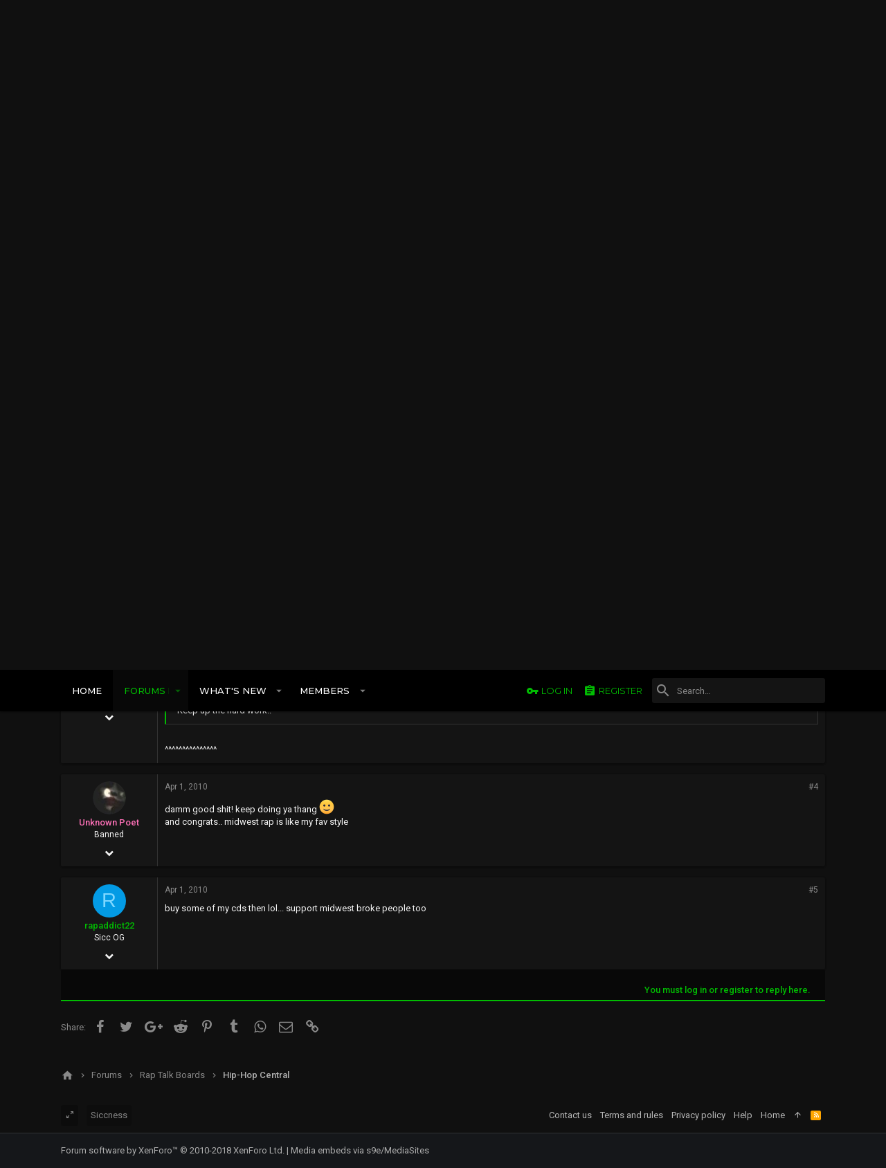

--- FILE ---
content_type: text/html; charset=utf-8
request_url: https://www.siccness.net/xf/threads/attention-midwestmixtapes-com-news-u-will-luv-this-hata.311676/
body_size: 13587
content:
<!DOCTYPE html>









	
	
















































































































	






	




























<html id="XF" lang="en-US" dir="LTR"
	data-app="public"
	data-template="thread_view"
	data-container-key="node-58"
	data-content-key="thread-311676"
	data-logged-in="false"
	data-cookie-prefix="xf_"
	class="has-no-js template-thread_view  uix_page--fixed  uix_hasCrumbs uix_hasPageAction"
	>
<head>
	<meta charset="utf-8" />
	<meta http-equiv="X-UA-Compatible" content="IE=Edge" />
	<meta name="viewport" content="width=device-width, initial-scale=1, viewport-fit=cover">

	

	<title>ATTENTION!! MIDWESTMIXTAPES.com NEWS!!! U WILL LUV THIS HATA.... | Siccness Network</title>

	
		
		<meta name="description" content="www.MIDWESTMIXTAPES.com is a year old now. I appreciate everybody who checked out the website cause they saw it on the siccness.net! My number #1 website..." />
		<meta property="og:description" content="www.MIDWESTMIXTAPES.com is a year old now. I appreciate everybody who checked out the website cause they saw it on the siccness.net! My number #1 website who came through.  over 21k visits 12k plus visitors overall for the website !!!!! thank u thank u  might be small compared to these other..." />
		<meta property="twitter:description" content="www.MIDWESTMIXTAPES.com is a year old now. I appreciate everybody who checked out the website cause they saw it on the siccness.net! My number #1 website who came through.  over 21k visits 12k..." />
	
	
		<meta property="og:url" content="https://www.siccness.net/xf/threads/attention-midwestmixtapes-com-news-u-will-luv-this-hata.311676/" />
	
		<link rel="canonical" href="https://www.siccness.net/xf/threads/attention-midwestmixtapes-com-news-u-will-luv-this-hata.311676/" />
	

	
		
	
	
	<meta property="og:site_name" content="Siccness Network" />


	
	
		
	
	
	<meta property="og:type" content="website" />


	
	
		
	
	
	
		<meta property="og:title" content="ATTENTION!! MIDWESTMIXTAPES.com NEWS!!! U WILL LUV THIS HATA...." />
		<meta property="twitter:title" content="ATTENTION!! MIDWESTMIXTAPES.com NEWS!!! U WILL LUV THIS HATA...." />
	


	
	
	
	

	
		<meta name="theme-color" content="#212428" />
		<meta name="msapplication-TileColor" content="#212428">
	

	
	
	

	
		
		<link rel="preload" href="/xf/styles/fonts/fa/fontawesome-webfont.woff2?v=4.7.0" as="font" type="font/woff2" crossorigin="anonymous" />
	

	
		
	

	<link rel="stylesheet" href="/xf/css.php?css=public%3Anormalize.css%2Cpublic%3Acore.less%2Cpublic%3Aapp.less%2Cpublic%3Afont_awesome.css&amp;s=12&amp;l=1&amp;d=1693546430&amp;k=7b023912a7b91fe1fc93e8d51d5110f5a1048cd3" />

	
	
	
		<link rel="stylesheet" href="/xf/styles/uix_dark/fonts/icons/material-icons/css/materialdesignicons.min.css" />	
	
	
	<link rel="stylesheet" href="/xf/css.php?css=public%3Abb_code.less%2Cpublic%3Amessage.less%2Cpublic%3Anotices.less%2Cpublic%3Ashare_controls.less%2Cpublic%3Ath_uix_threadStarterPost.less%2Cpublic%3Aextra.less&amp;s=12&amp;l=1&amp;d=1693546430&amp;k=c1475dd3241130f26d02beced3ef2ccca8cda511" />

	
		<link href='//fonts.googleapis.com/css?family=Roboto:300,400,500,600,700|Montserrat:300,400,500,600,700,900' rel='stylesheet' type='text/css'>
	
	
		<script src="/xf/js/xf/preamble-compiled.js?_v=aa5bfdc3"></script>
	
	
	<meta name="apple-mobile-web-app-capable" content="yes">


	
		<link rel="icon" type="image/png" href="/xf/styles/uix_dark/images/favicon.png" sizes="32x32" />
	
	
	
	
		
	
	<script async src="https://www.googletagmanager.com/gtag/js?id=UA-1189448-1"></script>
	<script>
		window.dataLayer = window.dataLayer || [];
		function gtag(){dataLayer.push(arguments);}
		gtag('js', new Date());
		gtag('config', 'UA-1189448-1', {
			// 
			
			
		});
	</script>


	

	

	<style>
	.uix_headerContainer .p-navSticky.is-sticky {
		top: 0 !important;
	}

	

	
	
	
		
			
			
		
	

	

	

	
		
		.uix_stickyBodyElement:not(.offCanvasMenu) {
			top: 80px !important;
		}
		#XF .u-anchorTarget {
			height: 80px;
			margin-top: -80px;
		}

		

		
			@media (max-width: 900px) {
		
				.p-sectionLinks {display: none;}

				

				.uix_stickyBodyElement:not(.offCanvasMenu) {
					top: 80px !important;
				}
				#XF .u-anchorTarget {
					height: 80px;
					margin-top: -80px;
				}

				
		
			}
		
	
	
	.uix_sidebarNav .uix_sidebar--scroller {max-height: calc(100vh - 80px);}
	
	
</style>
</head>

<body data-template="thread_view">
<div id="jumpToTop"></div>



<div class="uix_pageWrapper--fixed">
	<div class="p-pageWrapper" id="top">

		<div class="uix_headerContainer">
			<div class="uix_headerContainer--stickyFix"></div>
			
	
	



			

			
				<header class="p-header" id="header">
					<div class="p-header-inner">
						
				
					<div class="p-header-content">
						
							
								
	
	<div class="p-header-logo p-header-logo--image">
		<a class="uix_logo" href="https://siccness.net">
			
				<img src="/xf/styles/uix_dark/images/sicc-logo.png"
					 alt="Siccness Network"
					  />
			
		</a>
		
			<a class="uix_logoSmall" href="https://siccness.net">
				<img src="/xf/styles/uix_dark/images/sicc-logo-sm.png"
					 alt="Siccness Network"
				/>
			</a>
		
	</div>


							

							
						
					</div>
				
			
					</div>
				</header>
			

			

			
				<div class="p-navSticky p-navSticky--primary uix_stickyBar" data-top-offset-min="0" data-top-offset-max="0" data-top-offset-breakpoint="900px">
					
				<nav class="p-nav">
					<div class="p-nav-inner">
						
							<a class="p-nav-menuTrigger" data-xf-click="off-canvas" data-menu=".js-headerOffCanvasMenu" role="button" tabindex="0">
								<i aria-hidden="true"></i>
								<span class="p-nav-menuText">Menu</span>
							</a>
							
						

						
	
	<div class="p-header-logo p-header-logo--image">
		<a class="uix_logo" href="https://siccness.net">
			
				<img src="/xf/styles/uix_dark/images/sicc-logo.png"
					 alt="Siccness Network"
					  />
			
		</a>
		
			<a class="uix_logoSmall" href="https://siccness.net">
				<img src="/xf/styles/uix_dark/images/sicc-logo-sm.png"
					 alt="Siccness Network"
				/>
			</a>
		
	</div>



						
							
							<div class="p-nav-scroller hScroller" data-xf-init="h-scroller" data-auto-scroll=".p-navEl.is-selected">
								<div class="hScroller-scroll">
									<ul class="p-nav-list js-offCanvasNavSource">
									
										<li>
											
	<div class="p-navEl u-ripple " >
		
			
				
	
	<a href="https://siccness.net"
		class="p-navEl-link  "
		
		data-xf-key="1"
		data-nav-id="home"><span>Home</span></a>

				
			
			
			
		
		
			
		
	</div>

										</li>
									
										<li>
											
	<div class="p-navEl u-ripple is-selected" data-has-children="true">
		
			
				
	
	<a href="/xf/"
		class="p-navEl-link p-navEl-link--splitMenu "
		
		
		data-nav-id="forums"><span>Forums</span></a>

				
					<a data-xf-key="2"
					   data-xf-click="menu"
					   data-menu-pos-ref="< .p-navEl"
					   data-arrow-pos-ref="< .p-navEl"
					   class="p-navEl-splitTrigger"
					   role="button"
					   tabindex="0"
					   aria-label="Toggle expanded"
					   aria-expanded="false"
					   aria-haspopup="true">
					</a>
				
			
			
				
					<div class="menu menu--structural" data-menu="menu" aria-hidden="true">
						<div class="menu-content">
							<!--<h4 class="menu-header">Forums</h4>-->
							
								
	
	
	<a href="/xf/whats-new/posts/"
		class="menu-linkRow u-indentDepth0 js-offCanvasCopy "
		
		
		data-nav-id="newPosts"><span>New posts</span></a>

	

							
								
	
	
	<a href="/xf/search/?type=post"
		class="menu-linkRow u-indentDepth0 js-offCanvasCopy "
		
		
		data-nav-id="searchForums"><span>Search forums</span></a>

	

							
						</div>
					</div>
				
			
			
		
		
			
		
	</div>

										</li>
									
										<li>
											
	<div class="p-navEl u-ripple " data-has-children="true">
		
			
				
	
	<a href="/xf/whats-new/"
		class="p-navEl-link p-navEl-link--splitMenu "
		
		
		data-nav-id="whatsNew"><span>What's new</span></a>

				
					<a data-xf-key="3"
					   data-xf-click="menu"
					   data-menu-pos-ref="< .p-navEl"
					   data-arrow-pos-ref="< .p-navEl"
					   class="p-navEl-splitTrigger"
					   role="button"
					   tabindex="0"
					   aria-label="Toggle expanded"
					   aria-expanded="false"
					   aria-haspopup="true">
					</a>
				
			
			
				
					<div class="menu menu--structural" data-menu="menu" aria-hidden="true">
						<div class="menu-content">
							<!--<h4 class="menu-header">What's new</h4>-->
							
								
	
	
	<a href="/xf/whats-new/posts/"
		class="menu-linkRow u-indentDepth0 js-offCanvasCopy "
		 rel="nofollow"
		
		data-nav-id="whatsNewPosts"><span>New posts</span></a>

	

							
								
	
	
	<a href="/xf/whats-new/profile-posts/"
		class="menu-linkRow u-indentDepth0 js-offCanvasCopy "
		 rel="nofollow"
		
		data-nav-id="whatsNewProfilePosts"><span>New profile posts</span></a>

	

							
								
	
	
	<a href="/xf/whats-new/latest-activity"
		class="menu-linkRow u-indentDepth0 js-offCanvasCopy "
		 rel="nofollow"
		
		data-nav-id="latestActivity"><span>Latest activity</span></a>

	

							
						</div>
					</div>
				
			
			
		
		
			
		
	</div>

										</li>
									
										<li>
											
	<div class="p-navEl u-ripple " data-has-children="true">
		
			
				
	
	<a href="/xf/members/"
		class="p-navEl-link p-navEl-link--splitMenu "
		
		
		data-nav-id="members"><span>Members</span></a>

				
					<a data-xf-key="4"
					   data-xf-click="menu"
					   data-menu-pos-ref="< .p-navEl"
					   data-arrow-pos-ref="< .p-navEl"
					   class="p-navEl-splitTrigger"
					   role="button"
					   tabindex="0"
					   aria-label="Toggle expanded"
					   aria-expanded="false"
					   aria-haspopup="true">
					</a>
				
			
			
				
					<div class="menu menu--structural" data-menu="menu" aria-hidden="true">
						<div class="menu-content">
							<!--<h4 class="menu-header">Members</h4>-->
							
								
	
	
	<a href="/xf/online/"
		class="menu-linkRow u-indentDepth0 js-offCanvasCopy "
		
		
		data-nav-id="currentVisitors"><span>Current visitors</span></a>

	

							
								
	
	
	<a href="/xf/whats-new/profile-posts/"
		class="menu-linkRow u-indentDepth0 js-offCanvasCopy "
		 rel="nofollow"
		
		data-nav-id="newProfilePosts"><span>New profile posts</span></a>

	

							
								
	
	
	<a href="/xf/search/?type=profile_post"
		class="menu-linkRow u-indentDepth0 js-offCanvasCopy "
		
		
		data-nav-id="searchProfilePosts"><span>Search profile posts</span></a>

	

							
						</div>
					</div>
				
			
			
		
		
			
		
	</div>

										</li>
									
									</ul>
								</div>
							</div>
							

							
						

							
	


							
								<div class="p-nav-opposite">
									
										
	
		
			
				<div class="p-navgroup p-account p-navgroup--guest">
					
						
							
	
		
		
	
		
			<a href="/xf/login/" class="p-navgroup-link p-navgroup-link--textual p-navgroup-link--logIn" data-xf-click="menu">
				<i></i>
				<span class="p-navgroup-linkText">Log in</span>
			</a>
			<div class="menu menu--structural menu--medium" data-menu="menu" aria-hidden="true" data-href="/xf/login/"></div>
		
	
	
		
			<a href="/xf/register/" class="p-navgroup-link u-ripple p-navgroup-link--textual p-navgroup-link--register" rel="nofollow" data-follow-redirects="on">
				<i></i>
				<span class="p-navgroup-linkText">Register</span>
			</a>
		
	

	

						
					
				</div>
			
			
				<div class="p-navgroup p-discovery">
					
						
	
		
	

						
	
		
	
		<div class="uix_searchBar">
			<div class="uix_searchBarInner">
				<form action="/xf/search/search" method="post" class="uix_searchForm" data-xf-init="quick-search">
					<a class="uix_search--close">
						
<i class="uix_icon uix_icon--close"></i>

					</a>
					<input type="text" class="input js-uix_syncValue uix_searchInput uix_searchDropdown__trigger" autocomplete="off" data-uixsync="search" name="keywords" placeholder="Search…" aria-label="Search" data-menu-autofocus="true" />
					<a href="/xf/search/"
					   class="uix_search--settings u-ripple"
					   data-xf-key="/"
					   aria-label="Search"
					   aria-expanded="false"
					   aria-haspopup="true"
					   title="Search">
						
<i class="uix_icon uix_icon--settings"></i>

					</a>
					<span class=" uix_searchIcon">
						
<i class="uix_icon uix_icon--search"></i>

					</span>
					<input type="hidden" name="_xfToken" value="1769821109,ac504f1feb41b36cbd348b8ab89b0ad9" />
				</form>
			</div>

			
				<a class="uix_searchIconTrigger p-navgroup-link p-navgroup-link--iconic p-navgroup-link--search u-ripple"
				   aria-label="Search"
				   aria-expanded="false"
				   aria-haspopup="true"
				   title="Search">
					<i aria-hidden="true"></i>
				</a>
			

			
				<a href="/xf/search/"
				   class="p-navgroup-link p-navgroup-link--iconic p-navgroup-link--search u-ripple js-uix_minimalSearch__target"
				   data-xf-click="menu"
				   aria-label="Search"
				   aria-expanded="false"
				   aria-haspopup="true"
				   title="Search">
					<i aria-hidden="true"></i>
				</a>
			

			<div class="menu menu--structural menu--wide" data-menu="menu" aria-hidden="true">
				<form action="/xf/search/search" method="post"
					  class="menu-content"
					  data-xf-init="quick-search">
					<h3 class="menu-header">Search</h3>
					
					<div class="menu-row">
						
							<div class="inputGroup inputGroup--joined">
								<input type="text" class="input js-uix_syncValue" name="keywords" data-uixsync="search" placeholder="Search…" aria-label="Search" data-menu-autofocus="true" />
								
			<select name="constraints" class="js-quickSearch-constraint input" aria-label="Search within">
				<option value="">Everywhere</option>
<option value="{&quot;search_type&quot;:&quot;post&quot;}">Threads</option>
<option value="{&quot;search_type&quot;:&quot;post&quot;,&quot;c&quot;:{&quot;nodes&quot;:[58],&quot;child_nodes&quot;:1}}">This forum</option>
<option value="{&quot;search_type&quot;:&quot;post&quot;,&quot;c&quot;:{&quot;thread&quot;:311676}}">This thread</option>

			</select>
		
							</div>
							
					</div>

					
					<div class="menu-row">
						<label class="iconic iconic--checkbox iconic--labelled"><input type="checkbox"  name="c[title_only]" value="1" /><i aria-hidden="true"></i>Search titles only</label>

					</div>
					
					<div class="menu-row">
						<div class="inputGroup">
							<span class="inputGroup-text" id="ctrl_search_menu_by_member">By:</span>
							<input class="input" name="c[users]" data-xf-init="auto-complete" placeholder="Member" aria-labelledby="ctrl_search_menu_by_member" />
						</div>
					</div>
					<div class="menu-footer">
						<span class="menu-footer-controls">
							<button type="submit" class="button--primary button button--icon button--icon--search"><span class="button-text">Search</span></button>
							<a href="/xf/search/" class="button" rel="nofollow"><span class="button-text">Advanced search…</span></a>
						</span>
					</div>

					<input type="hidden" name="_xfToken" value="1769821109,ac504f1feb41b36cbd348b8ab89b0ad9" />
				</form>
			</div>


			<div class="menu menu--structural menu--wide uix_searchDropdown__menu" aria-hidden="true">
				<form action="/xf/search/search" method="post"
					  class="menu-content"
					  data-xf-init="quick-search">
					
					
						<div class="menu-row">

							<div class="inputGroup">
								<input name="keywords"
											class="js-uix_syncValue"
											data-uixsync="search"
											placeholder="Search…"
											aria-label="Search"
											type="hidden" />
								
			<select name="constraints" class="js-quickSearch-constraint input" aria-label="Search within">
				<option value="">Everywhere</option>
<option value="{&quot;search_type&quot;:&quot;post&quot;}">Threads</option>
<option value="{&quot;search_type&quot;:&quot;post&quot;,&quot;c&quot;:{&quot;nodes&quot;:[58],&quot;child_nodes&quot;:1}}">This forum</option>
<option value="{&quot;search_type&quot;:&quot;post&quot;,&quot;c&quot;:{&quot;thread&quot;:311676}}">This thread</option>

			</select>
		
							</div>
						</div>
					

					
					<div class="menu-row">
						<label class="iconic iconic--checkbox iconic--labelled"><input type="checkbox"  name="c[title_only]" value="1" /><i aria-hidden="true"></i>Search titles only</label>

					</div>
					
					<div class="menu-row">
						<div class="inputGroup">
							<span class="inputGroup-text">By:</span>
							<input class="input" name="c[users]" data-xf-init="auto-complete" placeholder="Member" />
						</div>
					</div>
					<div class="menu-footer">
						<span class="menu-footer-controls">
							<button type="submit" class="button--primary button button--icon button--icon--search"><span class="button-text">Search</span></button>
							<a href="/xf/search/" class="button" rel="nofollow"><span class="button-text">Advanced…</span></a>
						</span>
					</div>

					<input type="hidden" name="_xfToken" value="1769821109,ac504f1feb41b36cbd348b8ab89b0ad9" />
				</form>
			</div>
		</div>
	

	

					
				</div>
			
			
	

		
	

										
	
		
	

	

									
								</div>
							
					</div>
				</nav>
			
				</div>
				
	
		<div class="p-sectionLinks">
			<div class="pageContent">
				
					
						
						<div class="p-sectionLinks-inner hScroller" data-xf-init="h-scroller">
							<div class="hScroller-scroll">
								<ul class="p-sectionLinks-list">
									
										<li>
											
	<div class="p-navEl u-ripple " >
		
			
				
	
	<a href="/xf/whats-new/posts/"
		class="p-navEl-link  "
		
		data-xf-key="alt+1"
		data-nav-id="newPosts"><span>New posts</span></a>

				
			
			
			
		
		
			
		
	</div>

										</li>
									
										<li>
											
	<div class="p-navEl u-ripple " >
		
			
				
	
	<a href="/xf/search/?type=post"
		class="p-navEl-link  "
		
		data-xf-key="alt+2"
		data-nav-id="searchForums"><span>Search forums</span></a>

				
			
			
			
		
		
			
		
	</div>

										</li>
									
								</ul>
							</div>
						</div>
					
					
				
			</div>
		</div>
	

				

			
	

			
	

			
	

			
	

			
		</div>

		
		<div class="offCanvasMenu offCanvasMenu--nav js-headerOffCanvasMenu" data-menu="menu" aria-hidden="true" data-ocm-builder="navigation">
			<div class="offCanvasMenu-backdrop" data-menu-close="true"></div>
			<div class="offCanvasMenu-content">
				
				<div class="sidePanel sidePanel--nav sidePanel--visitor">
	<div class="sidePanel__tabPanels">
		
		<div data-content="navigation" class="is-active sidePanel__tabPanel js-navigationTabPanel">
			
					<div class="offCanvasMenu-header">
						Menu
						<a class="offCanvasMenu-closer" data-menu-close="true" role="button" tabindex="0" aria-label="Close"></a>
					</div>
					
					<div class="js-offCanvasNavTarget"></div>
				
		</div>
		
		
		
	</div>
</div>

				
			</div>
		</div>

		

		
	
		
	
		
			<div class="p-body-header">
				<div class="pageContent">
					
						
							<div class="uix_headerInner">
								
									
										<div class="p-title ">
											
												
													<h1 class="p-title-value">ATTENTION!! MIDWESTMIXTAPES.com NEWS!!! U WILL LUV THIS HATA....</h1>
												
											
										</div>
									

									
										<div class="p-description">
	<ul class="listInline listInline--bullet">
		<li>
			<i class="fa fa-user" aria-hidden="true" title="Thread starter"></i>
			<span class="u-srOnly">Thread starter</span>

			<a href="/xf/members/jesse-james.2090/" class="username  u-concealed" dir="auto" data-user-id="2090" data-xf-init="member-tooltip">jesse james</a>
		</li>
		<li>
			<i class="fa fa-clock-o" aria-hidden="true" title="Start date"></i>
			<span class="u-srOnly">Start date</span>

			<a href="/xf/threads/attention-midwestmixtapes-com-news-u-will-luv-this-hata.311676/" class="u-concealed"><time  class="u-dt" dir="auto" datetime="2010-03-30T16:12:19-0700" data-time="1269990739" data-date-string="Mar 30, 2010" data-time-string="4:12 PM" title="Mar 30, 2010 at 4:12 PM">Mar 30, 2010</time></a>
		</li>
		
	</ul>
</div>
									
								
							</div>
						
						
					
				</div>
			</div>
		
	

	


		<div class="p-body">

			

			<div class="p-body-inner">
				
				<!--XF:EXTRA_OUTPUT-->

				
	
		
	
		
			
	
		
		
		

		<ul class="notices notices--block  js-notices"
			data-xf-init="notices"
			data-type="block"
			data-scroll-interval="6">

			
				
	<li class="notice js-notice notice--primary"
		data-notice-id="3"
		data-delay-duration="0"
		data-display-duration="0"
		data-auto-dismiss=""
		data-visibility="">
		
		<div class="uix_noticeInner">
			
			<div class="uix_noticeIcon">
				
<i class="uix_icon uix_icon--info"></i>

			</div>

			
			<div class="notice-content">
				
					<a href="/xf/account/dismiss-notice?notice_id=3" class="notice-dismiss js-noticeDismiss" data-xf-init="tooltip" title="Dismiss notice"></a>
				
				Wanna Join? New users you can now register lightning fast using your Facebook or Twitter accounts.
			</div>
		</div>
	</li>

			
		</ul>
	

		

		
	

	


				
	


				
	


				
	
		
	
	
	
		<div class="breadcrumb block ">
			<div class="pageContent">
				
					
						
							<ul class="p-breadcrumbs "
								itemscope itemtype="https://schema.org/BreadcrumbList">
								
									
		
		
			
	<li itemprop="itemListElement" itemscope itemtype="https://schema.org/ListItem">
		<a href="https://siccness.net" itemprop="item">
			
				
<i class="uix_icon uix_icon--home"></i>

			
		</a>
	</li>

		

		
			
	<li itemprop="itemListElement" itemscope itemtype="https://schema.org/ListItem">
		<a href="/xf/" itemprop="item">
			
				<span itemprop="name">Forums</span>
			
		</a>
	</li>

		
		
			
	<li itemprop="itemListElement" itemscope itemtype="https://schema.org/ListItem">
		<a href="/xf/.#rap-talk-boards.3" itemprop="item">
			
				<span itemprop="name">Rap Talk Boards</span>
			
		</a>
	</li>

		
			
	<li itemprop="itemListElement" itemscope itemtype="https://schema.org/ListItem">
		<a href="/xf/forums/hip-hop-central.58/" itemprop="item">
			
				<span itemprop="name">Hip-Hop Central</span>
			
		</a>
	</li>

		
	
								
							</ul>
						
					
				
			</div>
		</div>
	

	

	


				
	


				


	<noscript><div class="blockMessage blockMessage--important blockMessage--iconic u-noJsOnly">JavaScript is disabled. For a better experience, please enable JavaScript in your browser before proceeding.</div></noscript>

				
	<!--[if lt IE 9]><div class="blockMessage blockMessage&#45;&#45;important blockMessage&#45;&#45;iconic">You are using an out of date browser. It  may not display this or other websites correctly.<br />You should upgrade or use an <a href="https://www.google.com/chrome/browser/" target="_blank">alternative browser</a>.</div><![endif]-->


				<div uix_component="MainContainer" class="uix_contentWrapper">

					
	


					
					
	

					
	

					
	

					
	


					<div class="p-body-main  ">

						

						
	

						<div uix_component="MainContent" class="p-body-content">
							<!-- ABOVE MAIN CONTENT -->
							
	

							
	

							
	

							
	

							
	

							<div class="p-body-pageContent">
								
	

								
	

								
	

								
	

								
	

								















	
	
	
		
	
	
	


	
	
	
		
	
	
	


	
	
		
	
	
	


	
	









	

	
		
	







	






<div class="block block--messages" data-xf-init="" data-type="post" data-href="/xf/inline-mod/">

	
	


	<div class="block-outer"></div>

	<div class="block-outer js-threadStatusField"></div>

	<div class="block-container lbContainer"
		data-xf-init="lightbox select-to-quote"
		data-message-selector=".js-post"
		data-lb-id="thread-311676"
		data-lb-universal="0">

		<div class="block-body js-replyNewMessageContainer">
			
				
					
	


	

	
	<article class="message    message-threadStarterPost message--post  js-post js-inlineModContainer  "
		data-author="jesse james"
		data-content="post-4653872"
		id="js-post-4653872">

		<span class="u-anchorTarget" id="post-4653872"></span>
		<div class="message-inner">
			<div class="message-cell message-cell--user">
				
				
				
	
	<span class="message-userArrow"></span>
	<section itemscope itemtype="https://schema.org/Person" class="message-user">
		<div class="message-avatar ">
			<div class="message-avatar-wrapper">
				
					<a href="/xf/members/jesse-james.2090/" class="avatar avatar--s avatar--default avatar--default--dynamic" data-user-id="2090" data-xf-init="member-tooltip" style="background-color: #e65100; color: #ffd180">
			<span class="avatar-u2090-s">J</span> 
		</a>
				
				
			</div>
		</div>
		<div class="uix_messagePostBitWrapper">
			<div class="message-userDetails">
				<h4 class="message-name"><a href="/xf/members/jesse-james.2090/" class="username " dir="auto" data-user-id="2090" data-xf-init="member-tooltip" itemprop="name">jesse james</a></h4>
				<h5 class="userTitle message-userTitle" dir="auto" itemprop="jobTitle">Sicc OG</h5>
				
				<div class="message-date"><a href="/xf/threads/attention-midwestmixtapes-com-news-u-will-luv-this-hata.311676/post-4653872" class="u-concealed" rel="nofollow"><time  class="u-dt" dir="auto" datetime="2010-03-30T16:12:19-0700" data-time="1269990739" data-date-string="Mar 30, 2010" data-time-string="4:12 PM" title="Mar 30, 2010 at 4:12 PM">Mar 30, 2010</time></a></div>
			</div>
			<div class="message-permalink"><a href="/xf/threads/attention-midwestmixtapes-com-news-u-will-luv-this-hata.311676/post-4653872" class="u-concealed" rel="nofollow">#1</a></div>
			
				
				
					
						<div class="thThreads__message-userExtras">
					
							<div class="message-userExtras">
								
									
										<dl class="pairs pairs--justified">
											<dt>
												
													
<i class="uix_icon uix_icon--user"></i>

												
											</dt>

											<dd>Aug 26, 2002</dd>
										</dl>
									
									
										<dl class="pairs pairs--justified">
											<dt>
												
													
<i class="uix_icon uix_icon--messages"></i>

												
											</dt>
											<dd>4,315</dd>
										</dl>
									
									
										<dl class="pairs pairs--justified">
											<dt>
												
													
<i class="uix_icon uix_icon--like"></i>

												
											</dt>
											<dd>3</dd>
										</dl>
									
									
										<dl class="pairs pairs--justified">
											<dt>
												
													
<i class="uix_icon uix_icon--trophy"></i>

												
											</dt>
											<dd>0</dd>
										</dl>
									
									
									
									
									
										

	

										
											

	

										
									
								
							</div>
						
							</div>
							<div class="thThreads__userExtra--toggle">
								<span class="thThreads__userExtra--trigger"></span>
							</div>
						
				
			
		</div>
		<span class="message-userArrow"></span>
	</section>

			</div>
			<div class="message-cell message-cell--main">
				<div class="js-quickEditTarget message-main uix_messageContent">
					<header class="message-attribution">
						<a href="/xf/threads/attention-midwestmixtapes-com-news-u-will-luv-this-hata.311676/post-4653872" class="message-attribution-main u-concealed" rel="nofollow"><time  class="u-dt" dir="auto" datetime="2010-03-30T16:12:19-0700" data-time="1269990739" data-date-string="Mar 30, 2010" data-time-string="4:12 PM" title="Mar 30, 2010 at 4:12 PM">Mar 30, 2010</time></a>
						<div class="message-attribution-opposite">
							
							<a href="/xf/threads/attention-midwestmixtapes-com-news-u-will-luv-this-hata.311676/post-4653872" class="u-concealed" rel="nofollow">#1</a>
						</div>
					</header>
					
					<header class="message-attribution message-attribution--condensed">
						<ul class="listInline listInline--bullet">
							<li class="message-attribution-user">
								<a href="/xf/members/jesse-james.2090/" class="avatar avatar--xxs avatar--default avatar--default--dynamic" data-user-id="2090" data-xf-init="member-tooltip" style="background-color: #e65100; color: #ffd180">
			<span class="avatar-u2090-s">J</span> 
		</a>
								<h4 class="attribution attribution--plain"><a href="/xf/members/jesse-james.2090/" class="username " dir="auto" data-user-id="2090" data-xf-init="member-tooltip" itemprop="name">jesse james</a></h4>
							</li>
							<li><span class="u-concealed" rel="nofollow"><time  class="u-dt" dir="auto" datetime="2010-03-30T16:12:19-0700" data-time="1269990739" data-date-string="Mar 30, 2010" data-time-string="4:12 PM" title="Mar 30, 2010 at 4:12 PM">Mar 30, 2010</time></span></li>
						</ul>
					</header>
					
					<div class="message-content js-messageContent">

						
						
						

						<div class="message-userContent lbContainer js-lbContainer "
							data-lb-id="post-4653872"
							data-lb-caption-desc="jesse james &middot; Mar 30, 2010 at 4:12 PM">

							
								

	

							

							<article class="message-body js-selectToQuote">
								
								<div class="bbWrapper"><a href="http://www.MIDWESTMIXTAPES.com" target="_blank" class="link link--external" rel="nofollow noopener">www.MIDWESTMIXTAPES.com</a> is a year old now. I appreciate everybody who checked out the website cause they saw it on the siccness.net! My number #1 website who came through.  over 21k visits 12k plus visitors overall for the website !!!!! thank u thank u  might be small compared to these other mixtape sites but remember if u came to the website u came looking for this MIDWEST!!! I'M THE KING OF THIS BITCH! <br />
<br />
<br />
for my hata, u know who u are u little mark wanna be from GARY, knowing u from Crown Pointe aka MAYBERRY U Opie &amp; Beaver in one fake ass hooligan.  HATE THIS!!!!  U ALWAYS GONA BE BROKE<br />
<br />
ALI of the ST.LUNATICS is now a business partner in<br />
 <a href="http://www.MIDWESTMIXTAPES.com" target="_blank" class="link link--external" rel="nofollow noopener">www.MIDWESTMIXTAPES.com</a>  !!!!!  <br />
 MAJOR LABEL PUSH HERRE I COME, I'M FINA BE RICH BITCH!!! <br />
JLAW,D-MAABSTA,CODIENE, &amp; ALL THOSE RECOGNIZED THE HUSTLE, I COME TO YOUR TOWN I GOT U LMAO!!!!</div>
								<div class="js-selectToQuoteEnd">&nbsp;</div>
								
							</article>

							
								

	

							

							
						</div>

						

					</div>
					
					
	

					
					<div class="likesBar js-likeList ">
						
					</div>

					<footer class="message-footer">
						

						<div class="js-historyTarget message-historyTarget toggleTarget" data-href="trigger-href"></div>
					</footer>
				</div>
			</div>
		</div>
	</article>

	

				
			
				
					
	


	
	<article class="message   message--post  js-post js-inlineModContainer  "
		data-author="Law"
		data-content="post-4655168"
		id="js-post-4655168">

		<span class="u-anchorTarget" id="post-4655168"></span>
		<div class="message-inner">
			<div class="message-cell message-cell--user">
				
				
				
	
	<span class="message-userArrow"></span>
	<section itemscope itemtype="https://schema.org/Person" class="message-user">
		<div class="message-avatar ">
			<div class="message-avatar-wrapper">
				
					<a href="/xf/members/law.115/" class="avatar avatar--s" data-user-id="115" data-xf-init="member-tooltip">
			<img src="/xf/data/avatars/s/0/115.jpg?1534684272"  alt="Law" class="avatar-u115-s" itemprop="image" /> 
		</a>
				
				
			</div>
		</div>
		<div class="uix_messagePostBitWrapper">
			<div class="message-userDetails">
				<h4 class="message-name"><a href="/xf/members/law.115/" class="username " dir="auto" data-user-id="115" data-xf-init="member-tooltip" itemprop="name">Law</a></h4>
				<h5 class="userTitle message-userTitle" dir="auto" itemprop="jobTitle">Sicc OG</h5>
				
				<div class="message-date"><a href="/xf/threads/attention-midwestmixtapes-com-news-u-will-luv-this-hata.311676/post-4655168" class="u-concealed" rel="nofollow"><time  class="u-dt" dir="auto" datetime="2010-03-31T05:32:05-0700" data-time="1270038725" data-date-string="Mar 31, 2010" data-time-string="5:32 AM" title="Mar 31, 2010 at 5:32 AM">Mar 31, 2010</time></a></div>
			</div>
			<div class="message-permalink"><a href="/xf/threads/attention-midwestmixtapes-com-news-u-will-luv-this-hata.311676/post-4655168" class="u-concealed" rel="nofollow">#2</a></div>
			
				
				
					
						<div class="thThreads__message-userExtras">
					
							<div class="message-userExtras">
								
									
										<dl class="pairs pairs--justified">
											<dt>
												
													
<i class="uix_icon uix_icon--user"></i>

												
											</dt>

											<dd>Apr 25, 2002</dd>
										</dl>
									
									
										<dl class="pairs pairs--justified">
											<dt>
												
													
<i class="uix_icon uix_icon--messages"></i>

												
											</dt>
											<dd>3,414</dd>
										</dl>
									
									
										<dl class="pairs pairs--justified">
											<dt>
												
													
<i class="uix_icon uix_icon--like"></i>

												
											</dt>
											<dd>10</dd>
										</dl>
									
									
										<dl class="pairs pairs--justified">
											<dt>
												
													
<i class="uix_icon uix_icon--trophy"></i>

												
											</dt>
											<dd>0</dd>
										</dl>
									
									
										<dl class="pairs pairs--justified">
											<dt>
												
													
<i class="uix_icon uix_icon--birthday"></i>

												
											</dt>
											<dd>42</dd>
										</dl>
									
									
									
										<dl class="pairs pairs--justified">
											<dt>
												
													
<i class="uix_icon uix_icon--web"></i>

												
											</dt>
											<dd><a href="http://www.sickmix.com" rel="nofollow" target="_blank">www.sickmix.com</a></dd>
										</dl>
									
									
										

	

										
											

	

										
									
								
							</div>
						
							</div>
							<div class="thThreads__userExtra--toggle">
								<span class="thThreads__userExtra--trigger"></span>
							</div>
						
				
			
		</div>
		<span class="message-userArrow"></span>
	</section>

			</div>
			<div class="message-cell message-cell--main">
				<div class="js-quickEditTarget message-main uix_messageContent">
					<header class="message-attribution">
						<a href="/xf/threads/attention-midwestmixtapes-com-news-u-will-luv-this-hata.311676/post-4655168" class="message-attribution-main u-concealed" rel="nofollow"><time  class="u-dt" dir="auto" datetime="2010-03-31T05:32:05-0700" data-time="1270038725" data-date-string="Mar 31, 2010" data-time-string="5:32 AM" title="Mar 31, 2010 at 5:32 AM">Mar 31, 2010</time></a>
						<div class="message-attribution-opposite">
							
							<a href="/xf/threads/attention-midwestmixtapes-com-news-u-will-luv-this-hata.311676/post-4655168" class="u-concealed" rel="nofollow">#2</a>
						</div>
					</header>
					
					<header class="message-attribution message-attribution--condensed">
						<ul class="listInline listInline--bullet">
							<li class="message-attribution-user">
								<a href="/xf/members/law.115/" class="avatar avatar--xxs" data-user-id="115" data-xf-init="member-tooltip">
			<img src="/xf/data/avatars/s/0/115.jpg?1534684272"  alt="Law" class="avatar-u115-s" /> 
		</a>
								<h4 class="attribution attribution--plain"><a href="/xf/members/law.115/" class="username " dir="auto" data-user-id="115" data-xf-init="member-tooltip" itemprop="name">Law</a></h4>
							</li>
							<li><span class="u-concealed" rel="nofollow"><time  class="u-dt" dir="auto" datetime="2010-03-31T05:32:05-0700" data-time="1270038725" data-date-string="Mar 31, 2010" data-time-string="5:32 AM" title="Mar 31, 2010 at 5:32 AM">Mar 31, 2010</time></span></li>
						</ul>
					</header>
					
					<div class="message-content js-messageContent">

						
						
						

						<div class="message-userContent lbContainer js-lbContainer "
							data-lb-id="post-4655168"
							data-lb-caption-desc="Law &middot; Mar 31, 2010 at 5:32 AM">

							

							<article class="message-body js-selectToQuote">
								
								<div class="bbWrapper">That's the way to do it bro, a lot midwest rappers say the lack the outlet to get their music to the fans and your site does just that.. I would encourage any midwest rapper to record mixtape songs or mixtapes for your site.. Its a positive situation for everyone invloved.. Keep up the hard work..</div>
								<div class="js-selectToQuoteEnd">&nbsp;</div>
								
							</article>

							

							
						</div>

						

					</div>
					
					
	

					
					<div class="likesBar js-likeList ">
						
					</div>

					<footer class="message-footer">
						

						<div class="js-historyTarget message-historyTarget toggleTarget" data-href="trigger-href"></div>
					</footer>
				</div>
			</div>
		</div>
	</article>

	

				
			
				
					
	


	
	<article class="message   message--post  js-post js-inlineModContainer  "
		data-author="Codeine"
		data-content="post-4655329"
		id="js-post-4655329">

		<span class="u-anchorTarget" id="post-4655329"></span>
		<div class="message-inner">
			<div class="message-cell message-cell--user">
				
				
				
	
	<span class="message-userArrow"></span>
	<section itemscope itemtype="https://schema.org/Person" class="message-user">
		<div class="message-avatar ">
			<div class="message-avatar-wrapper">
				
					<a href="/xf/members/codeine.619/" class="avatar avatar--s" data-user-id="619" data-xf-init="member-tooltip">
			<img src="/xf/data/avatars/s/0/619.jpg?1534684272"  alt="Codeine" class="avatar-u619-s" itemprop="image" /> 
		</a>
				
				
			</div>
		</div>
		<div class="uix_messagePostBitWrapper">
			<div class="message-userDetails">
				<h4 class="message-name"><a href="/xf/members/codeine.619/" class="username " dir="auto" data-user-id="619" data-xf-init="member-tooltip" itemprop="name">Codeine</a></h4>
				<h5 class="userTitle message-userTitle" dir="auto" itemprop="jobTitle">Sicc OG</h5>
				
				<div class="message-date"><a href="/xf/threads/attention-midwestmixtapes-com-news-u-will-luv-this-hata.311676/post-4655329" class="u-concealed" rel="nofollow"><time  class="u-dt" dir="auto" datetime="2010-03-31T08:11:28-0700" data-time="1270048288" data-date-string="Mar 31, 2010" data-time-string="8:11 AM" title="Mar 31, 2010 at 8:11 AM">Mar 31, 2010</time></a></div>
			</div>
			<div class="message-permalink"><a href="/xf/threads/attention-midwestmixtapes-com-news-u-will-luv-this-hata.311676/post-4655329" class="u-concealed" rel="nofollow">#3</a></div>
			
				
				
					
						<div class="thThreads__message-userExtras">
					
							<div class="message-userExtras">
								
									
										<dl class="pairs pairs--justified">
											<dt>
												
													
<i class="uix_icon uix_icon--user"></i>

												
											</dt>

											<dd>May 11, 2002</dd>
										</dl>
									
									
										<dl class="pairs pairs--justified">
											<dt>
												
													
<i class="uix_icon uix_icon--messages"></i>

												
											</dt>
											<dd>5,702</dd>
										</dl>
									
									
										<dl class="pairs pairs--justified">
											<dt>
												
													
<i class="uix_icon uix_icon--like"></i>

												
											</dt>
											<dd>301</dd>
										</dl>
									
									
										<dl class="pairs pairs--justified">
											<dt>
												
													
<i class="uix_icon uix_icon--trophy"></i>

												
											</dt>
											<dd>83</dd>
										</dl>
									
									
										<dl class="pairs pairs--justified">
											<dt>
												
													
<i class="uix_icon uix_icon--birthday"></i>

												
											</dt>
											<dd>46</dd>
										</dl>
									
									
									
									
										

	

										
											

	

										
									
								
							</div>
						
							</div>
							<div class="thThreads__userExtra--toggle">
								<span class="thThreads__userExtra--trigger"></span>
							</div>
						
				
			
		</div>
		<span class="message-userArrow"></span>
	</section>

			</div>
			<div class="message-cell message-cell--main">
				<div class="js-quickEditTarget message-main uix_messageContent">
					<header class="message-attribution">
						<a href="/xf/threads/attention-midwestmixtapes-com-news-u-will-luv-this-hata.311676/post-4655329" class="message-attribution-main u-concealed" rel="nofollow"><time  class="u-dt" dir="auto" datetime="2010-03-31T08:11:28-0700" data-time="1270048288" data-date-string="Mar 31, 2010" data-time-string="8:11 AM" title="Mar 31, 2010 at 8:11 AM">Mar 31, 2010</time></a>
						<div class="message-attribution-opposite">
							
							<a href="/xf/threads/attention-midwestmixtapes-com-news-u-will-luv-this-hata.311676/post-4655329" class="u-concealed" rel="nofollow">#3</a>
						</div>
					</header>
					
					<header class="message-attribution message-attribution--condensed">
						<ul class="listInline listInline--bullet">
							<li class="message-attribution-user">
								<a href="/xf/members/codeine.619/" class="avatar avatar--xxs" data-user-id="619" data-xf-init="member-tooltip">
			<img src="/xf/data/avatars/s/0/619.jpg?1534684272"  alt="Codeine" class="avatar-u619-s" /> 
		</a>
								<h4 class="attribution attribution--plain"><a href="/xf/members/codeine.619/" class="username " dir="auto" data-user-id="619" data-xf-init="member-tooltip" itemprop="name">Codeine</a></h4>
							</li>
							<li><span class="u-concealed" rel="nofollow"><time  class="u-dt" dir="auto" datetime="2010-03-31T08:11:28-0700" data-time="1270048288" data-date-string="Mar 31, 2010" data-time-string="8:11 AM" title="Mar 31, 2010 at 8:11 AM">Mar 31, 2010</time></span></li>
						</ul>
					</header>
					
					<div class="message-content js-messageContent">

						
						
						

						<div class="message-userContent lbContainer js-lbContainer "
							data-lb-id="post-4655329"
							data-lb-caption-desc="Codeine &middot; Mar 31, 2010 at 8:11 AM">

							

							<article class="message-body js-selectToQuote">
								
								<div class="bbWrapper"><div class="bbCodeBlock bbCodeBlock--expandable bbCodeBlock--quote">
	
		<div class="bbCodeBlock-title">
			
				<a href="/xf/goto/post?id=0"
					class="bbCodeBlock-sourceJump"
					data-xf-click="attribution"
					data-content-selector="#post-0">Law said:</a>
			
		</div>
	
	<div class="bbCodeBlock-content">
		<div class="bbCodeBlock-expandContent">
			Keep up the hard work..
		</div>
		<div class="bbCodeBlock-expandLink"><a>Click to expand...</a></div>
	</div>
</div><br />
^^^^^^^^^^^^^^^</div>
								<div class="js-selectToQuoteEnd">&nbsp;</div>
								
							</article>

							

							
						</div>

						

					</div>
					
					
	

					
					<div class="likesBar js-likeList ">
						
					</div>

					<footer class="message-footer">
						

						<div class="js-historyTarget message-historyTarget toggleTarget" data-href="trigger-href"></div>
					</footer>
				</div>
			</div>
		</div>
	</article>

	

				
			
				
					
	


	
	<article class="message   message--post  js-post js-inlineModContainer  "
		data-author="Unknown Poet"
		data-content="post-4657502"
		id="js-post-4657502">

		<span class="u-anchorTarget" id="post-4657502"></span>
		<div class="message-inner">
			<div class="message-cell message-cell--user">
				
				
				
	
	<span class="message-userArrow"></span>
	<section itemscope itemtype="https://schema.org/Person" class="message-user">
		<div class="message-avatar ">
			<div class="message-avatar-wrapper">
				
					<a href="/xf/members/unknown-poet.60019/" class="avatar avatar--s" data-user-id="60019" data-xf-init="member-tooltip">
			<img src="/xf/data/avatars/s/60/60019.jpg?1534684272"  alt="Unknown Poet" class="avatar-u60019-s" itemprop="image" /> 
		</a>
				
				
			</div>
		</div>
		<div class="uix_messagePostBitWrapper">
			<div class="message-userDetails">
				<h4 class="message-name"><a href="/xf/members/unknown-poet.60019/" class="username " dir="auto" data-user-id="60019" data-xf-init="member-tooltip" itemprop="name"><span class="username--style8">Unknown Poet</span></a></h4>
				<h5 class="userTitle message-userTitle" dir="auto" itemprop="jobTitle">Banned</h5>
				
				<div class="message-date"><a href="/xf/threads/attention-midwestmixtapes-com-news-u-will-luv-this-hata.311676/post-4657502" class="u-concealed" rel="nofollow"><time  class="u-dt" dir="auto" datetime="2010-04-01T11:56:19-0700" data-time="1270148179" data-date-string="Apr 1, 2010" data-time-string="11:56 AM" title="Apr 1, 2010 at 11:56 AM">Apr 1, 2010</time></a></div>
			</div>
			<div class="message-permalink"><a href="/xf/threads/attention-midwestmixtapes-com-news-u-will-luv-this-hata.311676/post-4657502" class="u-concealed" rel="nofollow">#4</a></div>
			
				
				
					
						<div class="thThreads__message-userExtras">
					
							<div class="message-userExtras">
								
									
										<dl class="pairs pairs--justified">
											<dt>
												
													
<i class="uix_icon uix_icon--user"></i>

												
											</dt>

											<dd>Dec 3, 2009</dd>
										</dl>
									
									
										<dl class="pairs pairs--justified">
											<dt>
												
													
<i class="uix_icon uix_icon--messages"></i>

												
											</dt>
											<dd>2,421</dd>
										</dl>
									
									
										<dl class="pairs pairs--justified">
											<dt>
												
													
<i class="uix_icon uix_icon--like"></i>

												
											</dt>
											<dd>48</dd>
										</dl>
									
									
										<dl class="pairs pairs--justified">
											<dt>
												
													
<i class="uix_icon uix_icon--trophy"></i>

												
											</dt>
											<dd>0</dd>
										</dl>
									
									
										<dl class="pairs pairs--justified">
											<dt>
												
													
<i class="uix_icon uix_icon--birthday"></i>

												
											</dt>
											<dd>45</dd>
										</dl>
									
									
									
									
										

	

										
											

	

										
									
								
							</div>
						
							</div>
							<div class="thThreads__userExtra--toggle">
								<span class="thThreads__userExtra--trigger"></span>
							</div>
						
				
			
		</div>
		<span class="message-userArrow"></span>
	</section>

			</div>
			<div class="message-cell message-cell--main">
				<div class="js-quickEditTarget message-main uix_messageContent">
					<header class="message-attribution">
						<a href="/xf/threads/attention-midwestmixtapes-com-news-u-will-luv-this-hata.311676/post-4657502" class="message-attribution-main u-concealed" rel="nofollow"><time  class="u-dt" dir="auto" datetime="2010-04-01T11:56:19-0700" data-time="1270148179" data-date-string="Apr 1, 2010" data-time-string="11:56 AM" title="Apr 1, 2010 at 11:56 AM">Apr 1, 2010</time></a>
						<div class="message-attribution-opposite">
							
							<a href="/xf/threads/attention-midwestmixtapes-com-news-u-will-luv-this-hata.311676/post-4657502" class="u-concealed" rel="nofollow">#4</a>
						</div>
					</header>
					
					<header class="message-attribution message-attribution--condensed">
						<ul class="listInline listInline--bullet">
							<li class="message-attribution-user">
								<a href="/xf/members/unknown-poet.60019/" class="avatar avatar--xxs" data-user-id="60019" data-xf-init="member-tooltip">
			<img src="/xf/data/avatars/s/60/60019.jpg?1534684272"  alt="Unknown Poet" class="avatar-u60019-s" /> 
		</a>
								<h4 class="attribution attribution--plain"><a href="/xf/members/unknown-poet.60019/" class="username " dir="auto" data-user-id="60019" data-xf-init="member-tooltip" itemprop="name"><span class="username--style8">Unknown Poet</span></a></h4>
							</li>
							<li><span class="u-concealed" rel="nofollow"><time  class="u-dt" dir="auto" datetime="2010-04-01T11:56:19-0700" data-time="1270148179" data-date-string="Apr 1, 2010" data-time-string="11:56 AM" title="Apr 1, 2010 at 11:56 AM">Apr 1, 2010</time></span></li>
						</ul>
					</header>
					
					<div class="message-content js-messageContent">

						
						
						

						<div class="message-userContent lbContainer js-lbContainer "
							data-lb-id="post-4657502"
							data-lb-caption-desc="Unknown Poet &middot; Apr 1, 2010 at 11:56 AM">

							

							<article class="message-body js-selectToQuote">
								
								<div class="bbWrapper">damm good shit! keep doing ya thang <img src="[data-uri]" class="smilie smilie--sprite smilie--sprite1" alt=":)" title="Smile    :)" /> <br />
and congrats.. midwest rap is like my fav style</div>
								<div class="js-selectToQuoteEnd">&nbsp;</div>
								
							</article>

							

							
						</div>

						

					</div>
					
					
	

					
					<div class="likesBar js-likeList ">
						
					</div>

					<footer class="message-footer">
						

						<div class="js-historyTarget message-historyTarget toggleTarget" data-href="trigger-href"></div>
					</footer>
				</div>
			</div>
		</div>
	</article>

	

				
			
				
					
	


	
	<article class="message   message--post  js-post js-inlineModContainer  "
		data-author="rapaddict22"
		data-content="post-4657855"
		id="js-post-4657855">

		<span class="u-anchorTarget" id="post-4657855"></span>
		<div class="message-inner">
			<div class="message-cell message-cell--user">
				
				
				
	
	<span class="message-userArrow"></span>
	<section itemscope itemtype="https://schema.org/Person" class="message-user">
		<div class="message-avatar ">
			<div class="message-avatar-wrapper">
				
					<a href="/xf/members/rapaddict22.48383/" class="avatar avatar--s avatar--default avatar--default--dynamic" data-user-id="48383" data-xf-init="member-tooltip" style="background-color: #039be5; color: #80d8ff">
			<span class="avatar-u48383-s">R</span> 
		</a>
				
				
			</div>
		</div>
		<div class="uix_messagePostBitWrapper">
			<div class="message-userDetails">
				<h4 class="message-name"><a href="/xf/members/rapaddict22.48383/" class="username " dir="auto" data-user-id="48383" data-xf-init="member-tooltip" itemprop="name">rapaddict22</a></h4>
				<h5 class="userTitle message-userTitle" dir="auto" itemprop="jobTitle">Sicc OG</h5>
				
				<div class="message-date"><a href="/xf/threads/attention-midwestmixtapes-com-news-u-will-luv-this-hata.311676/post-4657855" class="u-concealed" rel="nofollow"><time  class="u-dt" dir="auto" datetime="2010-04-01T15:10:20-0700" data-time="1270159820" data-date-string="Apr 1, 2010" data-time-string="3:10 PM" title="Apr 1, 2010 at 3:10 PM">Apr 1, 2010</time></a></div>
			</div>
			<div class="message-permalink"><a href="/xf/threads/attention-midwestmixtapes-com-news-u-will-luv-this-hata.311676/post-4657855" class="u-concealed" rel="nofollow">#5</a></div>
			
				
				
					
						<div class="thThreads__message-userExtras">
					
							<div class="message-userExtras">
								
									
										<dl class="pairs pairs--justified">
											<dt>
												
													
<i class="uix_icon uix_icon--user"></i>

												
											</dt>

											<dd>Oct 22, 2007</dd>
										</dl>
									
									
										<dl class="pairs pairs--justified">
											<dt>
												
													
<i class="uix_icon uix_icon--messages"></i>

												
											</dt>
											<dd>175</dd>
										</dl>
									
									
										<dl class="pairs pairs--justified">
											<dt>
												
													
<i class="uix_icon uix_icon--like"></i>

												
											</dt>
											<dd>0</dd>
										</dl>
									
									
										<dl class="pairs pairs--justified">
											<dt>
												
													
<i class="uix_icon uix_icon--trophy"></i>

												
											</dt>
											<dd>0</dd>
										</dl>
									
									
										<dl class="pairs pairs--justified">
											<dt>
												
													
<i class="uix_icon uix_icon--birthday"></i>

												
											</dt>
											<dd>42</dd>
										</dl>
									
									
									
										<dl class="pairs pairs--justified">
											<dt>
												
													
<i class="uix_icon uix_icon--web"></i>

												
											</dt>
											<dd><a href="http://www.geocities.com/steveo92283//cds.htm" rel="nofollow" target="_blank">www.geocities.com</a></dd>
										</dl>
									
									
										

	

										
											

	

										
									
								
							</div>
						
							</div>
							<div class="thThreads__userExtra--toggle">
								<span class="thThreads__userExtra--trigger"></span>
							</div>
						
				
			
		</div>
		<span class="message-userArrow"></span>
	</section>

			</div>
			<div class="message-cell message-cell--main">
				<div class="js-quickEditTarget message-main uix_messageContent">
					<header class="message-attribution">
						<a href="/xf/threads/attention-midwestmixtapes-com-news-u-will-luv-this-hata.311676/post-4657855" class="message-attribution-main u-concealed" rel="nofollow"><time  class="u-dt" dir="auto" datetime="2010-04-01T15:10:20-0700" data-time="1270159820" data-date-string="Apr 1, 2010" data-time-string="3:10 PM" title="Apr 1, 2010 at 3:10 PM">Apr 1, 2010</time></a>
						<div class="message-attribution-opposite">
							
							<a href="/xf/threads/attention-midwestmixtapes-com-news-u-will-luv-this-hata.311676/post-4657855" class="u-concealed" rel="nofollow">#5</a>
						</div>
					</header>
					
					<header class="message-attribution message-attribution--condensed">
						<ul class="listInline listInline--bullet">
							<li class="message-attribution-user">
								<a href="/xf/members/rapaddict22.48383/" class="avatar avatar--xxs avatar--default avatar--default--dynamic" data-user-id="48383" data-xf-init="member-tooltip" style="background-color: #039be5; color: #80d8ff">
			<span class="avatar-u48383-s">R</span> 
		</a>
								<h4 class="attribution attribution--plain"><a href="/xf/members/rapaddict22.48383/" class="username " dir="auto" data-user-id="48383" data-xf-init="member-tooltip" itemprop="name">rapaddict22</a></h4>
							</li>
							<li><span class="u-concealed" rel="nofollow"><time  class="u-dt" dir="auto" datetime="2010-04-01T15:10:20-0700" data-time="1270159820" data-date-string="Apr 1, 2010" data-time-string="3:10 PM" title="Apr 1, 2010 at 3:10 PM">Apr 1, 2010</time></span></li>
						</ul>
					</header>
					
					<div class="message-content js-messageContent">

						
						
						

						<div class="message-userContent lbContainer js-lbContainer "
							data-lb-id="post-4657855"
							data-lb-caption-desc="rapaddict22 &middot; Apr 1, 2010 at 3:10 PM">

							

							<article class="message-body js-selectToQuote">
								
								<div class="bbWrapper">buy some of my cds then lol... support midwest broke people too</div>
								<div class="js-selectToQuoteEnd">&nbsp;</div>
								
							</article>

							

							
						</div>

						

					</div>
					
					
	

					
					<div class="likesBar js-likeList ">
						
					</div>

					<footer class="message-footer">
						

						<div class="js-historyTarget message-historyTarget toggleTarget" data-href="trigger-href"></div>
					</footer>
				</div>
			</div>
		</div>
	</article>

	

				
			
		</div>
	</div>

	
		<div class="block-outer block-outer--after">
			
				
				
				
					<div class="block-outer-opposite">
						
							<a href="/xf/login/" class="button--link button" data-xf-click="overlay"><span class="button-text">
								You must log in or register to reply here.
							</span></a>
						
					</div>
				
			
		</div>
	

	
	

</div>





<div class="blockMessage blockMessage--none">
	
	
		
		<div class="shareButtons shareButtons--iconic" data-xf-init="share-buttons">
			
				<span class="shareButtons-label">Share:</span>
			

			

				
					<a class="shareButtons-button shareButtons-button--facebook" data-href="https://www.facebook.com/sharer.php?u={url}">
						<i aria-hidden="true"></i>
						<span>Facebook</span>
					</a>
				

				
					<a class="shareButtons-button shareButtons-button--twitter" data-href="https://twitter.com/intent/tweet?url={url}&amp;text={title}">
						<i aria-hidden="true"></i>
						<span>Twitter</span>
					</a>
				

				
					<a class="shareButtons-button shareButtons-button--gplus" data-href="https://plus.google.com/share?url={url}">
						<i aria-hidden="true"></i>
						<span>Google+</span>
					</a>
				

				
					<a class="shareButtons-button shareButtons-button--reddit" data-href="https://reddit.com/submit?url={url}&amp;title={title}">
						<i aria-hidden="true"></i>
						<span>Reddit</span>
					</a>
				

				
					<a class="shareButtons-button shareButtons-button--pinterest" data-href="https://pinterest.com/pin/create/bookmarklet/?url={url}&amp;description={title}">
						<i></i>
						<span>Pinterest</span>
					</a>
				

				
					<a class="shareButtons-button shareButtons-button--tumblr" data-href="https://www.tumblr.com/widgets/share/tool?canonicalUrl={url}&amp;title={title}">
						<i></i>
						<span>Tumblr</span>
					</a>
				

				
					<a class="shareButtons-button shareButtons-button--whatsApp" data-href="https://api.whatsapp.com/send?text={title}&nbsp;{url}">
						<i></i>
						<span>WhatsApp</span>
					</a>
				

				
					<a class="shareButtons-button shareButtons-button--email" data-href="mailto:?subject={title}&amp;body={url}">
						<i></i>
						<span>Email</span>
					</a>
				

				
					<a class="shareButtons-button shareButtons-button--link is-hidden" data-clipboard="{url}">
						<i></i>
						<span>Link</span>
					</a>
					
				
			
		</div>
	

</div>




								
	

							</div>
							<!-- BELOW MAIN CONTENT -->
							
							
	

						</div>

						
	
		


	

					</div>
					
	

				</div>
				
	
		
	
		
		
	
		<div class="breadcrumb block p-breadcrumb--bottom">
			<div class="pageContent">
				
					
						
							<ul class="p-breadcrumbs p-breadcrumbs--bottom"
								itemscope itemtype="https://schema.org/BreadcrumbList">
								
									
		
		
			
	<li itemprop="itemListElement" itemscope itemtype="https://schema.org/ListItem">
		<a href="https://siccness.net" itemprop="item">
			
				
<i class="uix_icon uix_icon--home"></i>

			
		</a>
	</li>

		

		
			
	<li itemprop="itemListElement" itemscope itemtype="https://schema.org/ListItem">
		<a href="/xf/" itemprop="item">
			
				<span itemprop="name">Forums</span>
			
		</a>
	</li>

		
		
			
	<li itemprop="itemListElement" itemscope itemtype="https://schema.org/ListItem">
		<a href="/xf/.#rap-talk-boards.3" itemprop="item">
			
				<span itemprop="name">Rap Talk Boards</span>
			
		</a>
	</li>

		
			
	<li itemprop="itemListElement" itemscope itemtype="https://schema.org/ListItem">
		<a href="/xf/forums/hip-hop-central.58/" itemprop="item">
			
				<span itemprop="name">Hip-Hop Central</span>
			
		</a>
	</li>

		
	
								
							</ul>
						
					
				
			</div>
		</div>
	

		
	

	

			</div>
		</div>

		<footer class="p-footer" id="footer">

			

			<div class="p-footer-inner">
				<div class="pageContent">
					<div class="p-footer-row">
						
							<div class="p-footer-row-main">
								<ul class="p-footer-linkList p-footer-choosers">
								
									
										<li><a id="uix_widthToggle--trigger" data-xf-init="tooltip" title="Toggle width" >
<i class="uix_icon uix_icon--collapse"></i>
</a></li>
									
									
										<li><a href="/xf/misc/style" data-xf-click="overlay" data-xf-init="tooltip" title="Style chooser" rel="nofollow">Siccness</a></li>
									
									
								
								</ul>
							</div>
						
					</div>
					<div class="p-footer-row-opposite">
						<ul class="p-footer-linkList">
							
								
									<li><a href="/xf/misc/contact/" data-xf-click="overlay">Contact us</a></li>
								
							

							
								<li><a href="/xf/help/terms/">Terms and rules</a></li>
							

							
								<li><a href="/xf/help/privacy-policy/">Privacy policy</a></li>
							

							
								<li><a href="/xf/help/">Help</a></li>
							

							
								<li><a href="https://siccness.net">Home</a></li>
							

							<li><a href="#top" title="Top" data-xf-click="scroll-to"><i class="fa fa-arrow-up" aria-hidden="true"></i></a></li>

							<li><a href="/xf/forums/-/index.rss" target="_blank" class="p-footer-rssLink" title="RSS"><span aria-hidden="true"><i class="fa fa-rss"></i><span class="u-srOnly">RSS</span></span></a></li>
						</ul>
					</div>
				</div>
			</div>

			<div class="p-footer-copyrightRow">
				<div class="pageContent">
					<div class="uix_copyrightBlock">
						
							<div class="p-footer-copyright">
								
									<a href="https://xenforo.com" class="u-concealed" dir="ltr" target="_blank">Forum software by XenForo&trade; <span class="copyright">&copy; 2010-2018 XenForo Ltd.</span></a>
									
									
									| <a class="u-concealed" dir="ltr" target="_blank" href="https://xenforo.com/community/resources/s9e-media-sites.5973/">Media embeds via s9e/MediaSites</a>
								
							</div>
						

						
					</div>
					
					
	
		
	<ul class="uix_socialMedia">
	

	
	
	

	

	

	

	

	

	

	

	

	

	

	

	
</ul>

	

				</div>
			</div>
		</footer>
		
			<div class="uix_fabBar uix_fabBar--active">
				
					
						<div class="u-scrollButtons js-scrollButtons" data-trigger-type="both">
							<a href="#top" class="button--scroll button" data-xf-click="scroll-to"><span class="button-text"><i class="fa fa-arrow-up"></i><span class="u-srOnly">Top</span></span></a>
							
								<a href="#footer" class="button--scroll button" data-xf-click="scroll-to"><span class="button-text"><i class="fa fa-arrow-down"></i><span class="u-srOnly">Bottom</span></span></a>
							
						</div>
					
					
						
					
				
			</div>
		
		
		
	</div>
</div>

<div class="u-bottomFixer js-bottomFixTarget">
	
	
</div>

<script>
	if (typeof (window.themehouse) !== 'object') {
		window.themehouse = {};
	}
	if (typeof (window.themehouse.settings) !== 'object') {
		window.themehouse.settings = {};
	}
	window.themehouse.settings = {
		common: {
			'20180112': {
				init: false,
			},
		},
		data: {
			version: '2.0.7.2.0',
			jsVersion: 'No JS Files',
			templateVersion: '2.0.7.0_Release',
			betaMode: 0,
			theme: '',
			url: 'https://www.siccness.net/xf/',
			user: '0',
		},
		inputSync: {},
		minimalSearch: {
			breakpoint: "900",
			dropdownBreakpoint: "900",
		},
		sidebar: {
            enabled: '',
			link: '/xf/uix/toggle-sidebar.json?t=1769821109%2Cac504f1feb41b36cbd348b8ab89b0ad9',
            state: '',
		},
        sidebarNav: {
            enabled: '',
			link: '/xf/uix/toggle-sidebar-navigation.json?t=1769821109%2Cac504f1feb41b36cbd348b8ab89b0ad9',
            state: '',
		},
		fab: {
			enabled: 1,
		},
		checkRadius: {
			enabled: 0,
			selectors: '.p-footer-inner, .uix_extendedFooter, .p-nav, .p-sectionLinks, .p-staffBar, .p-header',
		},
		nodes: {
			enabled: 0,
		},
        nodesCollapse: {
            enabled: '1',
			link: '/xf/uix/toggle-category.json?t=1769821109%2Cac504f1feb41b36cbd348b8ab89b0ad9',
			state: '',
        },
		widthToggle: {
			enabled: '1',
			link: '/xf/uix/toggle-width.json?t=1769821109%2Cac504f1feb41b36cbd348b8ab89b0ad9',
			state: 'fixed',
		},
	}

	window.document.addEventListener('DOMContentLoaded', function() {
		
			try {
			   window.themehouse.common['20180112'].init();
			} catch(e) {
			   console.log('Error caught', e);
			}
		


		var jsVersionPrefix = 'No JS Files';
		if (typeof(window.themehouse.settings.data.jsVersion) === 'string') {
			var jsVersionSplit = window.themehouse.settings.data.jsVersion.split('_');
			if (jsVersionSplit.length) {
				jsVersionPrefix = jsVersionSplit[0];
			}
		}
		var templateVersionPrefix = 'No JS Template Version';
		if (typeof(window.themehouse.settings.data.templateVersion) === 'string') {
			var templateVersionSplit = window.themehouse.settings.data.templateVersion.split('_');
			if (templateVersionSplit.length) {
				templateVersionPrefix = templateVersionSplit[0];
			}
		}
		if (jsVersionPrefix !== templateVersionPrefix) {
			var splitFileVersion = jsVersionPrefix.split('.');
			var splitTemplateVersion = templateVersionPrefix.split('.');
			console.log('version mismatch', jsVersionPrefix, templateVersionPrefix);
		}

	});
</script>



	<script src="/xf/js/vendor/jquery/jquery-3.2.1.min.js?_v=aa5bfdc3"></script>
	<script src="/xf/js/vendor/vendor-compiled.js?_v=aa5bfdc3"></script>
	<script src="/xf/js/xf/core-compiled.js?_v=aa5bfdc3"></script>
	<script src="/xf/js/xf/notice.min.js?_v=aa5bfdc3"></script>
<script src="/xf/js/themehouse/uix_dark/ripple.min.js?_v=aa5bfdc3"></script>
<script src="/xf/js/themehouse/global/20180112.min.js?_v=aa5bfdc3"></script>
<script src="/xf/js/themehouse/uix_dark/index.min.js?_v=aa5bfdc3"></script>
<script src="/xf/js/themehouse/uix_dark/defer.min.js?_v=aa5bfdc3"></script>
<script>

						jQuery.extend(XF.phrases, {
							link_copied_to_clipboard: "Link copied to clipboard."
						});
					
</script>

	
	





<script>
	
    // ############################### REPLACE CLICK HANDLER ##############################################

/*
    var replaceClick = XF.ToggleClick.prototype;
	replaceClick.load = function() {
        var href = this.toggleUrl,
            t = this;

        if (!href || this.loading)
        {
            return;
        }

        this.loading = true;

        XF.ajax('get', href, function(data)
        {
            if (data.html)
            {
                XF.setupHtmlInsert(data.html, function ($html, container, onComplete)
                {
                    var loadSelector = t.$toggleTarget.data('load-selector');
                    if (loadSelector)
                    {
                        var $newHtml = $html.find(loadSelector).first();
                        if ($newHtml.length)
                        {
                            $html = $newHtml;
                        }
                    }

                    t.ajaxLoaded = true;
                    t.$toggleTarget.replaceWith($html);
                    XF.activate($html);

                    onComplete(true);

                    t.show();

                    return false;
                });
            }
        }).always(function()
        {
            t.ajaxLoaded = true;
            t.loading = false;
        });
	};

    XF.ReplaceClick = XF.Click.newHandler(replaceClick);
	XF.Click.register('replace', 'XF.ReplaceClick');
*/

/****** OFF CANVAS ***/
$(document).ready(function() {
	var panels = {
		navigation: {
			position: 1
		},
		account: {
			position: 2
		},
		inbox: {
			position: 3
		},
		alerts: {
			position: 4
		}
	};


	var tabsContainer = $('.sidePanel__tabs');

	var activeTab = 'navigation';

	var activeTabPosition = panels[activeTab].position;

	var generateDirections = function() {
		$('.sidePanel__tabPanel').each(function() {
			var tabPosition = $(this).attr('data-content');
			var activeTabPosition = panels[activeTab].position;

			if (tabPosition != activeTab) {
				if (panels[tabPosition].position < activeTabPosition) {
					$(this).addClass('is-left');
				}

				if (panels[tabPosition].position > activeTabPosition) {
					$(this).addClass('is-right');
				}
			}
		});
	};

	generateDirections();

	$('.sidePanel__tab').click(function() {
		$(tabsContainer).find('.sidePanel__tab').removeClass('sidePanel__tab--active');
		$(this).addClass('sidePanel__tab--active');

		activeTab = $(this).attr('data-attr');

		$('.sidePanel__tabPanel').removeClass('is-active');

		$('.sidePanel__tabPanel[data-content="' + activeTab + '"]').addClass('is-active');
		$('.sidePanel__tabPanel').removeClass('is-left').removeClass('is-right');
		generateDirections();
	});
});

/******** extra info post toggle ***********/

$(document).ready(function() {
	$('.thThreads__userExtra--trigger').click(function() {
		var parent =  $(this).parents('.message-cell--user');
	  	var triggerContainer = $(this).parent('.thThreads__userExtra--toggle');
		var container = triggerContainer.siblings('.thThreads__message-userExtras');
		var child = container.find('.message-userExtras');
		var eleHeight = child.height();
		if (parent.hasClass('userExtra--expand')) {
			container.css({ height: eleHeight });
			parent.toggleClass('userExtra--expand');
			window.setTimeout(function() {
				container.css({ height: '0' });
				window.setTimeout(function() {
					container.css({ height: '' });
				}, 200);
			}, 17);

		} else {
			parent.toggleClass('userExtra--expand');
			container.css({ height: eleHeight });
			window.setTimeout(function() {
				container.css({ height: '' });
			}, 200);
		}
	});
});

/******** Backstretch images ***********/
$(document).ready(function() {
	if ( 0 ) {

		$("body").addClass('uix__hasBackstretch');

		 $("body").backstretch([
			 "/xf/styles/uix_dark/images/bg/1.jpg","/xf/styles/uix_dark/images/bg/2.jpg","/xf/styles/uix_dark/images/bg/3.jpg"
	  ], {
			duration: 4000,
			fade: 500
		});

		$("body").css("zIndex","");
	}
});

// sidenav canvas blur fix

$(document).ready(function(){
	$('.p-body-sideNavTrigger .button').click(function(){
		$('body').addClass('sideNav--open');
	});
})

$(document).ready(function(){
	$("[data-ocm-class='offCanvasMenu-backdrop']").click(function(){
		$('body').removeClass('sideNav--open');
	});
})

$(document).on('editor:start', function (m, ed) {
	if (typeof (m) !== 'undefined' && typeof (m.target) !== 'undefined') {
		var ele = $(m.target);
		if (ele.hasClass('js-editor')) {
			var wrapper = ele.closest('.message-editorWrapper');
			if (wrapper.length) {
				window.setTimeout(function() {
					var innerEle = wrapper.find('.fr-element');
					if (innerEle.length) {
						innerEle.focus(function (e) {
							$('html').addClass('uix_editor--focused')
						});
						innerEle.blur(function (e) {
							$('html').removeClass('uix_editor--focused')
						});
					}
				}, 0);
			}
		}
	}
})

</script>


	
	
	<script>
		jQuery.extend(true, XF.config, {
			// 
			userId: 0,
			url: {
				fullBase: 'https://www.siccness.net/xf/',
				basePath: '/xf/',
				css: '/xf/css.php?css=__SENTINEL__&s=12&l=1&d=1693546430',
				keepAlive: '/xf/login/keep-alive'
			},
			cookie: {
				path: '/',
				domain: '',
				prefix: 'xf_',
				secure: true
			},
			csrf: '1769821109,ac504f1feb41b36cbd348b8ab89b0ad9',
			js: {"\/xf\/js\/xf\/notice.min.js?_v=aa5bfdc3":true,"\/xf\/js\/themehouse\/uix_dark\/ripple.min.js?_v=aa5bfdc3":true,"\/xf\/js\/themehouse\/global\/20180112.min.js?_v=aa5bfdc3":true,"\/xf\/js\/themehouse\/uix_dark\/index.min.js?_v=aa5bfdc3":true,"\/xf\/js\/themehouse\/uix_dark\/defer.min.js?_v=aa5bfdc3":true},
			css: {"public:bb_code.less":true,"public:message.less":true,"public:notices.less":true,"public:share_controls.less":true,"public:th_uix_threadStarterPost.less":true,"public:extra.less":true},
			time: {
				now: 1769821109,
				today: 1769760000,
				todayDow: 5
			},
			borderSizeFeature: '2px',
			enableRtnProtect: true,
			enableFormSubmitSticky: true,
			uploadMaxFilesize: 1073741824,
			visitorCounts: {
				conversations_unread: '0',
				alerts_unread: '0',
				total_unread: '0',
				title_count: true,
				icon_indicator: true
			},
			jsState: {}
		});

		jQuery.extend(XF.phrases, {
			// 
			date_x_at_time_y: "{date} at {time}",
			day_x_at_time_y:  "{day} at {time}",
			yesterday_at_x:   "Yesterday at {time}",
			x_minutes_ago:    "{minutes} minutes ago",
			one_minute_ago:   "1 minute ago",
			a_moment_ago:     "A moment ago",
			today_at_x:       "Today at {time}",
			in_a_moment:      "In a moment",
			in_a_minute:      "In a minute",
			in_x_minutes:     "In {minutes} minutes",
			later_today_at_x: "Later today at {time}",
			tomorrow_at_x:    "Tomorrow at {time}",

			day0: "Sunday",
			day1: "Monday",
			day2: "Tuesday",
			day3: "Wednesday",
			day4: "Thursday",
			day5: "Friday",
			day6: "Saturday",

			dayShort0: "Sun",
			dayShort1: "Mon",
			dayShort2: "Tue",
			dayShort3: "Wed",
			dayShort4: "Thu",
			dayShort5: "Fri",
			dayShort6: "Sat",

			month0: "January",
			month1: "February",
			month2: "March",
			month3: "April",
			month4: "May",
			month5: "June",
			month6: "July",
			month7: "August",
			month8: "September",
			month9: "October",
			month10: "November",
			month11: "December",

			active_user_changed_reload_page: "The active user has changed. Reload the page for the latest version.",
			server_did_not_respond_in_time_try_again: "The server did not respond in time. Please try again.",
			oops_we_ran_into_some_problems: "Oops! We ran into some problems.",
			oops_we_ran_into_some_problems_more_details_console: "Oops! We ran into some problems. Please try again later. More error details may be in the browser console.",
			file_too_large_to_upload: "The file is too large to be uploaded.",
			uploaded_file_is_too_large_for_server_to_process: "The uploaded file is too large for the server to process.",
			files_being_uploaded_are_you_sure: "Files are still being uploaded. Are you sure you want to submit this form?",
			attach: "Attach files",
			rich_text_box: "Rich text box",
			close: "Close",

			showing_x_of_y_items: "Showing {count} of {total} items",
			showing_all_items: "Showing all items",
			no_items_to_display: "No items to display"
		});
	</script>

	<form style="display:none" hidden="hidden">
		<input type="text" name="_xfClientLoadTime" value="" id="_xfClientLoadTime" title="_xfClientLoadTime" tabindex="-1" />
	</form>

	





	
	


<script defer src="https://static.cloudflareinsights.com/beacon.min.js/vcd15cbe7772f49c399c6a5babf22c1241717689176015" integrity="sha512-ZpsOmlRQV6y907TI0dKBHq9Md29nnaEIPlkf84rnaERnq6zvWvPUqr2ft8M1aS28oN72PdrCzSjY4U6VaAw1EQ==" data-cf-beacon='{"version":"2024.11.0","token":"9dc7893ed2fe4f12bf89bcaf2d554d8a","r":1,"server_timing":{"name":{"cfCacheStatus":true,"cfEdge":true,"cfExtPri":true,"cfL4":true,"cfOrigin":true,"cfSpeedBrain":true},"location_startswith":null}}' crossorigin="anonymous"></script>
</body>
</html>





